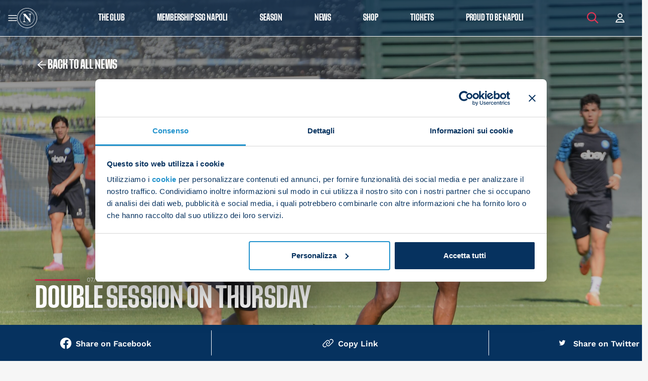

--- FILE ---
content_type: text/plain; charset=UTF-8
request_url: https://sscnapoli.it/c99a4269-161c-4242-a3f0-28d44fa6ce24?
body_size: -73
content:
{"ssresp":"0","jsrecvd":"true","__uzmaj":"76456467-de65-48bc-a23d-5ad3c442fbf3","__uzmbj":"1769121755","__uzmcj":"854061095010","__uzmdj":"1769121755","jsbd2":"76484348-djag-fd7a-54ed-436089c55f2d"}

--- FILE ---
content_type: image/svg+xml
request_url: https://sscnapoli.it/wp-content/themes/Nebula-child/assets/img/footer/play-default.svg
body_size: 13
content:
<svg width="20" height="20" viewBox="0 0 20 20" fill="none" xmlns="http://www.w3.org/2000/svg">
<path d="M3.2583 3.69829V16.3016C3.2583 17.2191 4.2483 17.7958 5.0458 17.3425L16.1358 11.0408C16.9433 10.5825 16.9433 9.41829 16.1358 8.95996L5.0458 2.65746C4.2483 2.20412 3.2583 2.78079 3.2583 3.69829V3.69829Z" stroke="white" stroke-width="1.25" stroke-linecap="round" stroke-linejoin="round"/>
<path d="M12.2495 6.75L3.74121 17.25" stroke="white" stroke-width="1.25" stroke-linecap="round" stroke-linejoin="round"/>
<path d="M3.74121 2.75L12.2495 13.25" stroke="white" stroke-width="1.25" stroke-linecap="round" stroke-linejoin="round"/>
</svg>


--- FILE ---
content_type: text/plain; charset=UTF-8
request_url: https://sscnapoli.it/c99a4269-161c-4242-a3f0-28d44fa6ce24?
body_size: 228
content:
{"ssresp":"0","jsrecvd":"true","__uzmaj":"76456467-de65-48bc-a23d-5ad3c442fbf3","__uzmbj":"1769121755","__uzmcj":"183631028113","__uzmdj":"1769121755","__uzmlj":"rcZXgWy3bD6asHl6i2tbd1WRUlhwlPElGAaPMyx6RzQ=","__uzmfj":"7f900076456467-de65-48bc-a23d-5ad3c442fbf31-17691217556150-0000431e1bb1810cc6210","uzmxj":"7f900008e434de-3dbe-4161-bc58-e15290bbaa431-17691217556150-5182c37b7a59528610","dync":"uzmx","jsbd2":"3ea24eed-djag-bd7a-8f2e-963e14c99030","mc":{},"mct":"CybotCookiebotDialogBodyButton,d-md-none menu-mob menu-icon-white-mob pointer,{},form-control input user-email,btn btn-napoli mt-3,d-md-none menu-mob menu-icon-blu-mob pointer,accordion-button,container content-standard px-3,nav-link body m text-uppercase fw-600 text-left active,main-lottie"}

--- FILE ---
content_type: text/plain; charset=UTF-8
request_url: https://sscnapoli.it/c99a4269-161c-4242-a3f0-28d44fa6ce24?
body_size: 302
content:
{"ssresp":"0","jsrecvd":"true","__uzmaj":"76456467-de65-48bc-a23d-5ad3c442fbf3","__uzmbj":"1769121755","__uzmcj":"246371325267","__uzmdj":"1769121759","__uzmlj":"rcZXgWy3bD6asHl6i2tbd1WRUlhwlPElGAaPMyx6RzQ=","__uzmfj":"7f900076456467-de65-48bc-a23d-5ad3c442fbf31-17691217556154091-0006977d56eea7dcb7013","uzmxj":"7f900008e434de-3dbe-4161-bc58-e15290bbaa431-17691217556154091-23d1f32374c67c8113","dync":"uzmx","jsbd2":"90c69501-djag-fd7a-7c55-14292e1c37aa","mc":{},"mct":"CybotCookiebotDialogBodyButton,d-md-none menu-mob menu-icon-white-mob pointer,{},form-control input user-email,btn btn-napoli mt-3,d-md-none menu-mob menu-icon-blu-mob pointer,accordion-button,container content-standard px-3,nav-link body m text-uppercase fw-600 text-left active,main-lottie"}

--- FILE ---
content_type: text/plain; charset=UTF-8
request_url: https://sscnapoli.it/c99a4269-161c-4242-a3f0-28d44fa6ce24?
body_size: -17
content:
{"ssresp":"0","jsrecvd":"true","__uzmaj":"a338d975-394c-45a5-8b07-542549671f0b","__uzmbj":"1769121755","__uzmcj":"384191012403","__uzmdj":"1769121755","jsbd2":"91d970bb-djag-bd7a-79b0-47e54c041e66"}

--- FILE ---
content_type: image/svg+xml
request_url: https://sscnapoli.it/wp-content/themes/Nebula-child/assets/img/footer/tiktok-default.svg
body_size: 103
content:
<svg width="17" height="20" viewBox="0 0 17 20" fill="none" xmlns="http://www.w3.org/2000/svg">
<path fill-rule="evenodd" clip-rule="evenodd" d="M12.375 0.917969C12.6784 3.52197 14.1363 5.07257 16.6645 5.24112V8.17378C15.1981 8.31704 13.9172 7.83669 12.4256 6.93498V12.4127C12.4256 19.3735 4.8327 21.5477 1.78206 16.5588C-0.181472 13.3481 1.01519 7.71871 7.30187 7.49118V10.584C6.82152 10.6598 6.30746 10.7862 5.84397 10.9379C4.44505 11.4098 3.6529 12.2947 3.87201 13.8621C4.29336 16.8622 9.79632 17.7471 9.33282 11.8902V0.917969H12.3666H12.375Z" fill="white"/>
</svg>
